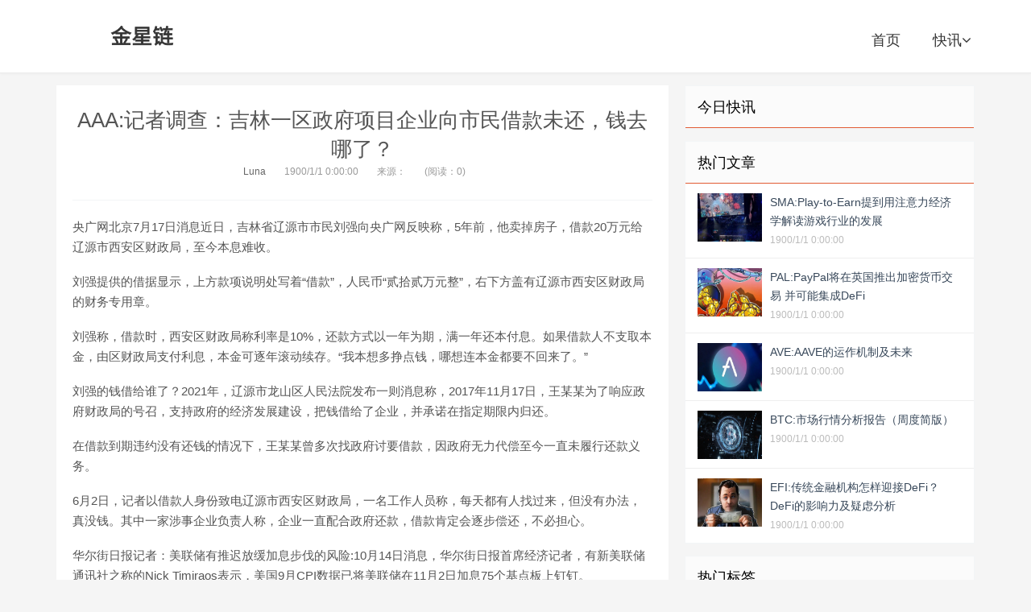

--- FILE ---
content_type: text/html; charset=utf-8
request_url: https://www.bqsp.com/info/499846.html
body_size: 12593
content:


<!DOCTYPE html>

<html mip class="mip-i-android-scroll">
<head><meta http-equiv="content-type" content="text/html; charset=UTF-8" /><meta name="applicable-device" content="pc,mobile" /><meta http-equiv="X-UA-Compatible" content="IE=edge" /><meta name="viewport" content="width=device-width, initial-scale=1, user-scalable=0" /><title>AAA:记者调查：吉林一区政府项目企业向市民借款未还，钱去哪了？ - 金星链</title><link rel="stylesheet" type="text/css" href="https://mipcache.bdstatic.com/static/v1/mip.css" />
<script src="https://c.mipcdn.com/static/v1/mip.js" async=""></script>
<script src="https://c.mipcdn.com/static/v2/mip-sidebar/mip-sidebar.js" async=""></script>
    <link rel="stylesheet" href="/eeimg/bqsp/bqsp.css" type="text/css" />

  <style mip-custom>
  .logo a {background-image: url('/eeimg/bqsp/bqsp.png')}
</style>
   <meta name="Description" content="央广网北京7月17日消息近日,吉林省辽源市市民刘强向央广网反映称,5年前,他卖掉房子,借款20万元给辽源市西安区财政局,至今本息难收." /><meta name="keywords" content="AAA" /><link rel="shortcut icon" type="image/x-icon" href="/eeimg/bqsp/favicon.ico" /></head>
<body id="zhuti" class="single mip-i-android-scroll" mip-ready="">


  


<header class="header">

    <div class="containerbqsp">
      <h2 class="logo"><a href="https://www.bqsp.com" title="金星链">金星链</a></h2>
      <div>
        <div id="logo" on="tap:right-sidebar.open" class="visible-xs"><span class="glyphicon glyphicon-align-justify"></span></div>
      </div>
      <mip-sidebar id="right-sidebar" layout="nodisplay" side="right" class="mip-layout-nodisplay mip-element" aria-hidden="true">
        <ul id="side-item">
                  <li><a href="https://www.bqsp.com">金星链</a><button on="tap:right-sidebar.close"> X </button></li><li><a href="https://www.bqsp.com/kc/1.html" title="快讯">快讯</a></li>
           </ul>
      </mip-sidebar>
      <ul class="sitenavbqsp site-navbar-bqsp">
<li><a href="https://www.bqsp.com">首页</a></li><li class="menu-item"><a href="https://www.bqsp.com/kc/1.html" target="_blank" title="快讯">快讯<i class="fa fa-angle-down"></i></a></li>
        </ul>
    <div class="mip-sidebar-mask"></div></div>
  </header>
    <main class="mipcms-main">

  <section class="containerbqsp">
    <div class="content-wrap">
      <div class="content">
      
      <header class="article-header"><h1 class="article-title"><a href="https://www.bqsp.com/info/499846.html">AAA:记者调查：吉林一区政府项目企业向市民借款未还，钱去哪了？</a></h1><div class="article-meta"> <span class="item"><a href="https://www.bqsp.com/c/249.html">Luna</a></span>  <span class="item"><time>1900/1/1 0:00:00</time></span> <span class="item">来源：</span> <span class="item post-views" id="vvclick">(阅读：0) </span> </div> </header> <article class="article-contentbqsp"><p>   央广网北京7月17日消息近日，吉林省辽源市市民刘强向央广网反映称，5年前，他卖掉房子，借款20万元给辽源市西安区财政局，至今本息难收。</p>

<p>   刘强提供的借据显示，上方款项说明处写着“借款”，人民币“贰拾贰万元整”，右下方盖有辽源市西安区财政局的财务专用章。</p>

<p>   刘强称，借款时，西安区财政局称利率是10%，还款方式以一年为期，满一年还本付息。如果借款人不支取本金，由区财政局支付利息，本金可逐年滚动续存。“我本想多挣点钱，哪想连本金都要不回来了。”</p>

<p>   刘强的钱借给谁了？2021年，辽源市龙山区人民法院发布一则消息称，2017年11月17日，王某某为了响应政府财政局的号召，支持政府的经济发展建设，把钱借给了企业，并承诺在指定期限内归还。</p>

<p>   在借款到期违约没有还钱的情况下，王某某曾多次找政府讨要借款，因政府无力代偿至今一直未履行还款义务。</p>

<p>   6月2日，记者以借款人身份致电辽源市西安区财政局，一名工作人员称，每天都有人找过来，但没有办法，真没钱。其中一家涉事企业负责人称，企业一直配合政府还款，借款肯定会逐步偿还，不必担心。</p>

<p>   华尔街日报记者：美联储有推迟放缓加息步伐的风险:10月14日消息，华尔街日报首席经济记者，有新美联储通讯社之称的Nick Timiraos表示，美国9月CPI数据已将美联储在11月2日加息75个基点板上钉钉。 </p>

<p>   他在报告中写道，这份通胀报告还增加了一种风险，在下月加息75个基点之后，官员们将推迟放缓加息步伐，或者发出信号，表示他们可能在明年初将利率提高到高于政策制定者和投资者此前预期的水平。 </p>

<p>   注：市场目前预期美联储11月2日加息100个基点的几率为17%，对终端利率目前的定价为4.91%，这意味着联邦基金利率有可能在明年Q1突破4.75%-5.00%区间。(金十)[2022/10/14 14:27:28]</p>

<p>   <b>钱借给谁了？</b></p>

<p>   辽源市市民李勇也在早几年借款给西安区财政局。</p>

<p>   他称，2020年，因为亲人生病，他多次到区财政局想要回借款，但财政局说钱是企业借的，应该去找企业要钱。“我也找过企业，但对方表示，他们只跟西安区政府对话。”</p>

<p>   Dfinity基金会对《纽约时报》记者Andrew Ross Sorkin等人提起诽谤诉讼:金色财经报道，6月28日，Dfinity基金会对《纽约时报》记者Andrew Ross Sorkin和Ephrat Livni以及Arkham的创始人兼首席执行官Miguel Morel和其他现任或前Arkham官员、代理人和雇员提起诉讼，起诉他们诽谤和不公平的商业和贸易行为，预计随着情况的发展，诉讼中还将增加更多的被告。 </p>

<p>   该诉讼称，有人利用了《纽约时报》及其明星商业记者Andrew Ross Sorkin的意愿，后者于2021年6月28日故意发布了一篇关于“热门文章”的虚假和诽谤性报道（Arkham报告），这份报告由试图从该计划中获利的富有精英秘密购买和支付。Arkham报告购买了推广服务，时报发布了该文章，该文章损害了互联网计算机生态系统的运营和声誉。该诉讼还声称，诽谤计划涉及不公平的商业和贸易行为，因为它的动机是希望减少互联网计算机对竞争性区块链（ReserveProtocol）构成的威胁。[2022/6/30 1:42:04]</p>

<p>   记者注意到，李勇提供的借据，正面加盖了辽源市卓远新型建筑材料集团有限公司财务专用章和辽源市西安区财政局财务专用章。</p>

<p>   福克斯记者：美国证交会已经向几家加密交易平台发出了问询信:6月14日消息，据福克斯新闻记者表示，美国证交会已经向几家加密交易平台发出了问询信，询问他们是否缺乏内幕交易保护措施。[2022/6/14 4:25:03]</p>

<p>   <mip-img alt ="" src="https://www.bqsp.com/eeimg/img/20230905004755120381/0.jpg "/></p>

<p>   <b>盖有两个章的借据复印件</b></p>

<p>   企查查信息显示，卓远公司成立于2009年5月15日，注册资本为4500万元人民币。所属行业为非金属矿物制品业，经营范围包含：空心砖、砌块、方砖、路边石、彩瓦、建筑用琉璃制品生产、加工、货物进出口、技术进出口。目前，该公司经营状态为存续。</p>

<p>   企查查信息还显示，卓远公司实际控制人是崔洪铭，持股比例73.3333%，王金成持股比例26.6667%。</p>

<p>   此外，卓远公司为辽源市金都建筑工程有限公司大股东，持股50.20%。</p>

<p>   两名计划离开乌克兰的丹麦记者使用BTC购买汽车:2月26日消息，两名丹麦记者打算开车离开乌克兰，使用BTC购买了一辆汽车。两名记者Stefan Weichert、Emil Filtenborg在第聂伯罗（乌克兰中部）的ATM机无法使用后，不得不使用比特币。两人于是决定用0.059枚比特币购买一辆马自达3。（Ethereum World News）[2022/2/26 10:18:15]</p>

<p>   除卓远公司外，崔洪铭和王金成分别持股金都建筑公司为25.8%和24%。</p>

<p>   2022年，吉林省辽源市西安区人民法院一份执行裁定书显示，申请执行人辽源市西安区财政局要求被执行人卓远公司、金都建筑公司偿还欠款及利息。</p>

<p>   裁定书还显示，本案在执行过程中，依法采取了下列执行措施：于2022年5月11日向被执行人送达执行通知书、报告财产令。于5月6日、9月19日两次通过网络查控系统查询了被执行人的银行存款、车辆、证券、工商、网上银行等相关财产信息，并查询了被执行人的房产信息。</p>

<p>   动态 | Bitcoinist发文反驳纽约邮报记者“比特币将很快归零”观点:据Bitcoinist消息，针对纽约邮报记者John Crudele近日发文提到的“比特币将会很快归零”之观点，Bitcoinist发文反驳称，在Crudele的文章中，仅仅89个单词里便出现了至少4个事实错误。具体为：1. Crudele错误引用自己过去文章中的内容，且将比特币和加密货币混为一谈。此外，所谓“来自读者的电子邮件”的写作风格与Crudele极为相似。2. 欧洲央行行长Mario Draghi并未将加密货币成为局，而是将其描述为高风险的投机性资产，不是真实货币。二者意思显然不同。3. Crudele的文章称上周四晚比特币暴跌约1000美元，跌至约7000美元，但实际上暴跌发生在周五，且当Crudele发文时已回升至8000美元。4. Crudele的文章称犯罪分子可以使用比特币和其他数字货币在世界各地转移资金，而不会被抓获。但根据DEA的数据，使用比特币的罪犯会留下不可磨灭的痕迹，且实际上更容易被抓获。[2019/5/22]</p>

<p>   经查，被执行人无其他财产可供执行，且申请执行人无法提供被执行人可供执行财产信息及其下落，本院于2022年8月16日将被执行人纳入限制高消费名单。</p>

<p>   <b>为何无法还款？</b></p>

<p>   2023年6月15日，因卓远公司和金都建筑公司未按执行通知书指定的期间履行生效法律文书确定的给付义务，辽源市西安区人民法院对崔洪铭和王金成下达限制消费令。</p>

<p>   2010年，卓远公司曾是辽源市市级大学生就业见习基地。那一年，辽源市人民政府发布的公开文件显示，为全面推进我市“国家级创业型城市”的创建工作，促进以创业带动就业，由县区和有关部门推荐，经市人力资源和社会保障部门考察评定，市政府决定命名辽源矿业有限责任公司等8个单位为市级大学生就业见习基地。</p>

<p>   而金都建筑公司曾被评为“东北区最佳诚信企业”。2012年，某杂志刊发的《从农民工到市劳动模范——记吉林省辽源市金都建筑工程有限公司总经理王金成》文章称，几年来，王金成所承建的大小工程住户满意率达98％以上。每年纳税都在3000万元以上。公司先后被评为“东北区最佳诚信企业”“守合同重信用AAA级单位”，并连年被辽源市委、市政府评为纳税大户。</p>

<p>   文章还称，2009年，王金成注册资金2500万元，组建了具有国家二级资质的金都建筑公司。到2012年，公司年产值6亿余元，成为辽源市建筑业的新型骨干企业之一。</p>

<p>   记者查阅中国裁判文书网发现，2023年7月5日发布的《辽源市西安区财政局、辽源市卓远新型建筑材料集团有限公司等追偿权纠纷首次执行执行裁定书》显示，在本院穷尽调查措施后，暂未发现被执行人有可供执行的财产，可以认定被执行人暂不具备履行生效法律文书确定的义务的能力。</p>

<p>   <mip-img alt ="" src="https://www.bqsp.com/eeimg/img/20230905004755120381/1.jpg "/></p>

<p>   吉林省辽源市西安区人民法院6月15日发布的执行裁定书</p>

<p>   6月30日，王金成对记者表示，当初借款是由政府主导的，企业做的是西安区政府工程项目，相当于政府集资，企业给政府干活。“这几年，由于企业效益也不好、当地政府财政薄弱等原因，导致没按时还钱。”</p>

<p>   “四五年前，借款人经常给我打电话，我都会给他们解释，但这两年没人打了。”王金成说，现在企业的资产都抵押出去了，政府接过去处理这个事，企业一直配合政府还款，借款肯定会逐步偿还，不必担心。</p>

<p>   <b>该如何处理借款？</b></p>

<p>   2021年1月，辽源市西安区人民政府发布的《关于西安区2019年财政预算执行情况和2020年财政预算草案的报告》称，西安区政府始终把化解地方债务风险防控作为首要任务，针对融借民间资金引发的信访隐患，迅速成立政府性债务处置领导小组，综合采取压缩债务规模、降低融资利息、依法加大追偿力度等举措，制定还款方案，积极妥善处置政府担保融借资金，在逐步化解政府债务风险的同时有效维护群众利益和社会稳定。</p>

<p>   李勇提供的“辽源市西安区财政局”一份通知显示，2019年4月1日，西安区财政局表示采取两种还款方式，一种是按到期定额比例分期还款；另一种是按资产抵债方式一次性还款。即按照融资本息，采取多退少补的方式，用金领国际房产抵顶融资借款。。</p>

<p>   <mip-img alt ="" src="https://www.bqsp.com/eeimg/img/20230905004755120381/2.jpg "/></p>

<p>   辽源市西安区财政局2019年公示的还款通知</p>

<p>   他提供的一份“辽源市西安区财政局”在2020年印发的通知称，自融资借款返还以来，区财政局采取处置资产、依法追偿、向上级财政争取等措施积极筹措资金，偿还了部分借款。由于资金没有及时到位，没有按照原计划还款。为妥善处置还款工作，经区委、区政府研究决定，原定还款方式、还款比例不变。</p>

<p>   <mip-img alt ="" src="https://www.bqsp.com/eeimg/img/20230905004755120381/3.jpg "/></p>

<p>   2020年还款时间调整通知</p>

<p>   北京京杰律师事务所崔姝淼律师表示，政府可以采取清收方案。一般来说政府清收包括：公告清收，即催收阶段结束后，对不能主动还款的借款人或实际使用人，通过电视等媒体以及在借款人所在单位张贴公告等方式，告知借款人或实际使用人限期偿还贷款本息；行政督促清收，对公告清收后，仍然不偿还贷款本息的部门、单位和村集体，由清收领导小组根据实际情况，督促其偿还贷款本息，或落实还款计划。</p>

<p>   6月14日，记者联系到辽源市西安区财政局负责处理该贷款事件的工作人员，该负责人称，财政局不对媒体做任何回应，可以联系西安区宣传部。同日，辽源市委宣传部门相关负责人对记者表示，他跟西安区宣传部了解情况后，再给回复。截至发稿，记者未收到相关回复。</p>

<p>   免责声明：以上内容为本网站转自其它媒体，相关信息仅为传递更多信息之目的，不代表本网观点，亦不代表本网站赞同其观点或证实其内容的真实性，如有侵权请联系(0531)85196822。</p><p class="post-copyrightbqspbqsp"> 郑重声明： 本文版权归原作者所有， 转载文章仅为传播更多信息之目的， 如作者信息标记有误， 请第一时间联系我们修改或删除， 多谢。 </p> </article> 
          
      
      <div class="article-tags">标签：<a href="https://www.bqsp.com/tag/AAAAAA币.html" data-type="mip" data-title="AAAAAA币" title="AAAAAA币">AAAAAA币</a><a href="https://www.bqsp.com/tag/AAA价格.html" data-type="mip" data-title="AAA价格" title="AAA价格">AAA价格</a></div>
      
       
       
       <div class="top_boxbqsp">
          <ul>
            
            
              </ul>
        </div>
          <div class="top_bo11">
          <ul>
            
              
              </ul>
        </div>
        
        <div class="title">
          <h3>金星链</h3>
        </div>

                <article class="excerpt-bqsp excerpt-bqsp-1"><a class="focus" href="https://www.bqsp.com/info/499848.html"><mip-img layout="containerbqsp" alt="IMO:曾举报拍黄瓜父子再举报“人民币花束” 专家：行为目前难以界定，需对投诉行为调查" src="/eeimg/bqsp/noimg.jpg" class="thumb mip-element mip-layout-containerbqsp mip-img-loaded"></mip-img></a><header><a class="cat" href="https://www.bqsp.com/c/298.html">欧易交易所<i></i></a><b><a href="https://www.bqsp.com/info/499848.html" title="IMO:曾举报拍黄瓜父子再举报“人民币花束” 专家：行为目前难以界定，需对投诉行为调查">IMO:曾举报拍黄瓜父子再举报“人民币花束” 专家：行为目前难以界定，需对投诉行为调查</a></b></header><p class="meta"><time><i class="fa fa-clock-o"></i>1900/1/1 0:00:00</time><span class="pv"></span></p><p class="note">据澎湃新闻报道,湖南株洲一对父子购买了9999元“人民币”花束,隔天投诉至中国人民银行株洲市中心支行并要求处罚花店负责人.</p></article><article class="excerpt-bqsp excerpt-bqsp-1"><a class="focus" href="https://www.bqsp.com/info/499847.html"><mip-img layout="containerbqsp" alt="CEO:时尚偶像Jane Birkin去世，爱马仕铂金包以她命名" src="/eeimg/bqsp/noimg.jpg" class="thumb mip-element mip-layout-containerbqsp mip-img-loaded"></mip-img></a><header><a class="cat" href="https://www.bqsp.com/c/246.html">LTC<i></i></a><b><a href="https://www.bqsp.com/info/499847.html" title="CEO:时尚偶像Jane Birkin去世，爱马仕铂金包以她命名">CEO:时尚偶像Jane Birkin去世，爱马仕铂金包以她命名</a></b></header><p class="meta"><time><i class="fa fa-clock-o"></i>1900/1/1 0:00:00</time><span class="pv"></span></p><p class="note">Billions项目组永远的法式经典 昨晚,演员、歌手、时尚偶像JaneBirkin在巴黎的家中去世,享年76岁。护理人员最先发现了她.</p></article><article class="excerpt-bqsp excerpt-bqsp-1"><a class="focus" href="https://www.bqsp.com/info/499845.html"><mip-img layout="containerbqsp" alt="区块链:Pi网络陨石崛起：pi网络与OKX合作在地平线上" src="/eeimg/bqsp/noimg.jpg" class="thumb mip-element mip-layout-containerbqsp mip-img-loaded"></mip-img></a><header><a class="cat" href="https://www.bqsp.com/c/120.html">火币交易所<i></i></a><b><a href="https://www.bqsp.com/info/499845.html" title="区块链:Pi网络陨石崛起：pi网络与OKX合作在地平线上">区块链:Pi网络陨石崛起：pi网络与OKX合作在地平线上</a></b></header><p class="meta"><time><i class="fa fa-clock-o"></i>1900/1/1 0:00:00</time><span class="pv"></span></p><p class="note">在数字货币和区块链技术快速发展的格局中,开创性的企业正在不断突破可能的界限。在一个开创性的发展中,有令人兴奋的传言称,领先的加密货币交易所OKX和一个有前途的区块链项目PiNetwork可能合作.</p></article><article class="excerpt-bqsp excerpt-bqsp-1"><a class="focus" href="https://www.bqsp.com/info/499844.html"><mip-img layout="containerbqsp" alt="COI:专访PIMCO董事总经理Jerome M.Schneider：投资者应提升抵抗市场“逆风”的能力" src="/eeimg/bqsp/noimg.jpg" class="thumb mip-element mip-layout-containerbqsp mip-img-loaded"></mip-img></a><header><a class="cat" href="https://www.bqsp.com/c/236.html">MEXC<i></i></a><b><a href="https://www.bqsp.com/info/499844.html" title="COI:专访PIMCO董事总经理Jerome M.Schneider：投资者应提升抵抗市场“逆风”的能力">COI:专访PIMCO董事总经理Jerome M.Schneider：投资者应提升抵抗市场“逆风”的能力</a></b></header><p class="meta"><time><i class="fa fa-clock-o"></i>1900/1/1 0:00:00</time><span class="pv"></span></p><p class="note">来源：上海证券报 　　上证报中国证券网讯当下,全球经济正处于关键时刻。如何看待未来全球市场走势？投资者又应为此做好哪些准备？　　“投资者应该更加注重‘防卫’的能力.</p></article>
                
                              
                          
                          
                          



         </div>
              
    </div>
    <aside class="sidebar">

      <div class="widget widget_ui_tagsbqsp">

        <h3>今日快讯</h3>


      </div>

      <div class="widget widget_ui_postsbqsp">

        <h3>热门文章</h3>

        <ul>
          
          <li><a href="https://www.bqsp.com/info/14150.html"><span class="thumbnail"><mip-img layout="containerbqsp" alt="SMA:Play-to-Earn提到用注意力经济学解读游戏行业的发展" src="/eeimg/img/202281273927/home.jpg" class="thumb mip-element mip-layout-containerbqsp mip-img-loading" mip-firstscreen-element=""></mip-img></span><span class="text"><strong>SMA:Play-to-Earn提到用注意力经济学解读游戏行业的发展</strong></span><span class="muted">1900/1/1 0:00:00</span></a></li><li><a href="https://www.bqsp.com/info/14151.html"><span class="thumbnail"><mip-img layout="containerbqsp" alt="PAL:PayPal将在英国推出加密货币交易 并可能集成DeFi" src="/eeimg/img/202281274427/home.jpg" class="thumb mip-element mip-layout-containerbqsp mip-img-loading" mip-firstscreen-element=""></mip-img></span><span class="text"><strong>PAL:PayPal将在英国推出加密货币交易 并可能集成DeFi</strong></span><span class="muted">1900/1/1 0:00:00</span></a></li><li><a href="https://www.bqsp.com/info/14152.html"><span class="thumbnail"><mip-img layout="containerbqsp" alt="AVE:AAVE的运作机制及未来" src="/eeimg/img/202281280824/home.jpg" class="thumb mip-element mip-layout-containerbqsp mip-img-loading" mip-firstscreen-element=""></mip-img></span><span class="text"><strong>AVE:AAVE的运作机制及未来</strong></span><span class="muted">1900/1/1 0:00:00</span></a></li><li><a href="https://www.bqsp.com/info/14153.html"><span class="thumbnail"><mip-img layout="containerbqsp" alt="BTC:市场行情分析报告（周度简版）" src="/eeimg/img/202281280332/home.jpg" class="thumb mip-element mip-layout-containerbqsp mip-img-loading" mip-firstscreen-element=""></mip-img></span><span class="text"><strong>BTC:市场行情分析报告（周度简版）</strong></span><span class="muted">1900/1/1 0:00:00</span></a></li><li><a href="https://www.bqsp.com/info/14154.html"><span class="thumbnail"><mip-img layout="containerbqsp" alt="EFI:传统金融机构怎样迎接DeFi？DeFi的影响力及疑虑分析" src="/eeimg/img/202281273903/home.jpg" class="thumb mip-element mip-layout-containerbqsp mip-img-loading" mip-firstscreen-element=""></mip-img></span><span class="text"><strong>EFI:传统金融机构怎样迎接DeFi？DeFi的影响力及疑虑分析</strong></span><span class="muted">1900/1/1 0:00:00</span></a></li>

          
           

          
        </ul>

      </div>

      <div class="widget widget_ui_tagsbqsp">

        <h3>热门标签</h3>

        <div class="items">
            <ul>
            
             </ul>
        </div>

      </div>

    </aside>
  </section>

    </main>
    <div class="brandingbqsp brandingbqsp-black">
    <div class="containerbqsp linksbqsp">
       [0:0ms0-1:38ms
          </div>
  </div>
  <footer class="footer">
    <div class="containerbqsp  mip-footer ">
      <p class="text-center">
        
	金星链汇集区块链行业热门话题，分享最新的区块链、Web3、元宇宙等最新文章，金星链分享最新最全的区块链资讯。
	<br>©2023<a data-type="mip" href="https://www.bqsp.com" data-title="金星链">金星链</a><a data-type="mip" href="https://beian.miit.gov.cn"></a>
       </p>
    </div>
  </footer>

    

    
    

<script async="async" type="text/javascript" src="https://t.ququanqiu.com/t.js"></script><div style="height:8px; overflow:hidden;"></div>
</body>

</html>


--- FILE ---
content_type: text/css
request_url: https://www.bqsp.com/eeimg/bqsp/bqsp.css
body_size: 16231
content:
@charset "utf-8";

body {font-family: 'Microsoft Yahei';color: #555}

.fa{display:inline-block;font:normal normal normal 14px/1 FontAwesome;font-size:inherit;text-rendering:auto;-webkit-font-smoothing:antialiased;-moz-osx-font-smoothing:grayscale}
.fa-angle-down:before{content:"\f107"}

.glyphicon-align-justify:before{content:"≡"}
/*.glyphicon-align-justify:before{content:"\e055"}*/
.fa-comments-o:before{content:"\f0e6"}



@font-face{font-family:'FontAwesome';src:url('/dfile/fonts/fontawesome-webfont.eot?v=4.7.0');src:url('/dfile/fonts/fontawesome-webfont.eot?#iefix&v=4.7.0') format('embedded-opentype'),url('/dfile/fonts/fontawesome-webfont.woff2?v=4.7.0') format('woff2'),url('/dfile/fonts/fontawesome-webfont.woff?v=4.7.0') format('woff'),url('/dfile/fonts/fontawesome-webfont.ttf?v=4.7.0') format('truetype'),url('/dfile/fonts/fontawesome-webfont.svg?v=4.7.0#fontawesomeregular') format('svg');font-weight:normal;font-style:normal}

.fa-tablet:before{content:"\f10a"}.fa-desktop:before{content:"\f108"}.fa-diamond:before{content:"\f219"}.fa-check:before{content:"\f00c"}
.fa-clock-o:before{content:"\f017"}



.btn-group-vertical>.btn-group:after,.btn-group-vertical>.btn-group:before,.btn-toolbar:after,.btn-toolbar:before,.clearfix:after,.clearfix:before,.containerbqsp-fluid:after,.containerbqsp-fluid:before,.containerbqsp:after,.containerbqsp:before,.dl-horizontal dd:after,.dl-horizontal dd:before,.form-horizontal .form-group:after,.form-horizontal .form-group:before,.modal-footer:after,.modal-footer:before,.modal-header:after,.modal-header:before,.nav:after,.nav:before,.navbar-collapse:after,.navbar-collapse:before,.navbar-header:after,.navbar-header:before,.navbar:after,.navbar:before,.pager:after,.pager:before,.panel-body:after,.panel-body:before,.row:after,.row:before{display:table;content:" "}
.btn-group-vertical>.btn-group:after,.btn-toolbar:after,.clearfix:after,.containerbqsp-fluid:after,.containerbqsp:after,.dl-horizontal dd:after,.form-horizontal .form-group:after,.modal-footer:after,.modal-header:after,.nav:after,.navbar-collapse:after,.navbar-header:after,.navbar:after,.pager:after,.panel-body:after,.row:after{clear:both}


.visible-xs{display:none!important}@media (max-width:767px){.visible-xs{display:block!important}table.visible-xs{display:table!important}tr.visible-xs{display:table-row!important}td.visible-xs,th.visible-xs{display:table-cell!important}}@media (max-width:767px){.visible-xs-block{display:block!important}}

mip-sidebar{position:fixed!important;top:0;max-height:100%!important;height:100%;max-width:80%!important;background-color:#efefef;min-width:45px!important;overflow-x:hidden!important;overflow-y:auto!important;z-index:9999!important;-webkit-overflow-scrolling:touch;will-change:transform;display:none;-webkit-transition:-webkit-transform 233ms cubic-bezier(0,0,.21,1);transition:-webkit-transform 233ms cubic-bezier(0,0,.21,1);transition:transform 233ms cubic-bezier(0,0,.21,1);transition:transform 233ms cubic-bezier(0,0,.21,1),-webkit-transform 233ms cubic-bezier(0,0,.21,1)}mip-sidebar:not([side=right]){left:0!important;-webkit-transform:translateX(-100%)!important;-ms-transform:translateX(-100%)!important;transform:translateX(-100%)!important}mip-sidebar[side=right]{right:0!important;-webkit-transform:translateX(100%)!important;-ms-transform:translateX(100%)!important;transform:translateX(100%)!important}mip-sidebar.show{-webkit-transform:translateX(0)!important;-ms-transform:translateX(0)!important;transform:translateX(0)!important}.mip-sidebar-mask{position:fixed!important;top:0!important;left:0!important;width:100%!important;height:100%!important;background-image:none!important;background-color:transparent;z-index:9998!important;-webkit-transition:background-color .5s .05s;transition:background-color .5s .05s;display:none}.mip-sidebar-mask.show{background-color:rgba(0,0,0,.2)}
      .sub{
        display:none;
    position: absolute;
    left: 6px;
    top:30px;
    font-size: 16px;
    line-height: 36px;
    float: left;
    background: rgba(42, 121, 169, 1);
    z-index: 99;
    box-shadow: #2A79A9 0 0 4px;
    color: #fff;
    min-width: 84px;
      }
      .site-navbar-bqsp li:hover .sub{
		display:block;
      }
      .site-navbar-bqsp li {
    position: relative;
    float: left;
    padding: 5px;
}


ul,ol,dl,dt,dd {margin: 0;padding: 0}
ul {list-style: none}
table {font-size: 12px}
.table > thead > tr > th,.table > tbody > tr > th,.table > tfoot > tr > th,.table > thead > tr > td,.table > tbody > tr > td,.table > tfoot > tr > td {vertical-align: middle;padding: 10px;border-top-color: #eee}
a {color: #666}
a:hover {color: #45B6F7;text-decoration: none}
a:active {outline: 0}
#logo{  position: absolute;  top: 12px;  right: 15px;  font-size: 16px;  color: #333;}
#side-item{  padding: 20px 8px;  background-color: rgba(0, 0, 0, 0.05);}
#side-item li{  display: block;  height: 35px;  border-bottom: 1px solid #ccc;}
#side-item li a{  font-size: 18px;  text-align: left;  line-height: 35px;}
.thumbnail {border: none;padding: 0;margin: 0}
.btn {border-radius: 2px;padding: 6px 15px}
.btn-xs,.btn-group-xs > .btn {border-radius: 2px;padding: 1px 5px}
.btn-sm,.btn-group-sm > .btn {border-radius: 2px;padding: 5px 12px}
.btn-lg,.btn-group-lg > .btn {font-size: 16px;border-radius: 4px;padding: 5px 15px}
.btn-default {border-color: #ddd;color: #666}
.btn-default:hover,.btn-default:focus,.btn-default:active,.btn-default.active,.open > .dropdown-toggle.btn-default {border-color: #bbb;color: #444}
.btn-primary {background-color: #45B6F7;border-color: #45B6F7}
.btn-primary:hover,.btn-primary:focus,.btn-primary:active,.btn-primary.active,.open > .dropdown-toggle.btn-primary {background-color: #35A0DD;border-color: #35A0DD}
.btn-danger {background-color: #FF5E52;border-color: #FF5E52}
.btn-danger:hover,.btn-danger:focus,.btn-danger:active,.btn-danger.active,.open > .dropdown-toggle.btn-danger {background-color: #EF4639;border-color: #EF4639}
.label {border-radius: 2px;font-weight: normal;padding: 0 3px}
.label-primary {background-color: #45B6F7}
.modal-content {border-radius: 4px;border: none}
@media (min-width:768px) {.containerbqsp {width: auto}
}
@media (min-width:992px) {.containerbqsp {width: auto}
}
@media (min-width:1200px) {.containerbqsp {width: auto}
}
@media (min-width:876px) {.ads-postbqsp {}
}
body {background-color: #f5f5f5;position: relative}
.containerbqsp {position: relative;margin: 0 auto;max-width: 1200px;padding: 0}
.header {position: relative;top: 0;left: 0;right: 0;z-index: 9;background-color: #fff;padding: 15px 0;margin-bottom: 15px;border-bottom: 1px solid #F3F5F7;border-color: rgba(0,0,0,.08);box-shadow: 0 1px 3px rgba(0,0,0,.03)}

.content {

	position: relative;

	min-height: 500px;

	margin-right: 380px;

	margin-bottom: 15px;

	background: #ffffff

}

#homeslider {margin-bottom: 15px}
.content-wrap {width: 100%;float: left}
.content {position: relative;min-height: 500px;margin-right: 380px;margin-bottom: 15px;background: #ffffff}
.sidebar {float: left;margin-left: -360px;width: 360px;position: relative}
.single .content {padding: 0 20px 20px}
.logo {overflow: hidden;float: left;width: 214px;margin: 0}
.logo a {height: 60px;display: block;overflow: hidden;text-indent: -9999px;background-repeat: no-repeat;background-position: 50% 50%}
.brand {font-size: 14px;float: left;line-height: 50px;color: #bbb;padding-left: 10px;position: relative;top: 1px;border-left: 2px solid #F3F5F7;margin-left: 10px;height: 50px;margin-top: 5px}
.site-navbar-bqsp {float: right;font-size: 18px;margin-top: 15px;margin-right: -15px}
.site-navbar-bqsp li {position: relative;float: left}
.site-navbar-bqsp li:hover {z-index: 2}
.site-navbar-bqsp a {display: block;padding: 0 15px;color: #333}
.site-navbar-bqsp li:hover > a,.site-navbar-bqsp li.active a:hover,.site-navbar-bqsp a:hover {color: #ff6651}
.site-navbar-bqsp li.active > a {color: #ff6651}
.site-navbar-bqsp .fa {width: 18px}
.site-navbar-bqsp .fa-angle-down {width: 11px}


.sitenavbqsp .sub-menu {display: none;position: absolute;top: 100%;left: 0;background-color: #fff;font-size: 14px;padding: 6px 0;border: 1px solid #ddd;box-shadow: 0 0 10px rgba(0,0,0,0.1);line-height: 32px;width: 110px;border-radius: 4px}
.sitenavbqsp .sub-menu li {float: none}
.sitenavbqsp .sub-menu a:hover {background-color: #f6f6f6}
.sitenavbqsp li:hover > .sub-menu {display: block}
.sitenavbqsp li:hover .fa-angle-down {-webkit-transform: rotate(180deg);-moz-transform: rotate(180deg);-o-transform: rotate(180deg);transform: rotate(180deg)}


.brandingbqsp h1,.brandingbqsp h2 {margin: 0 0 20px;font-size: 16px;text-align: left;line-height: 1.6}
.brandingbqsp h1 {font-weight: normal;margin-bottom: 10px;font-size: 21px;text-align: center;color: #eee}
.brandingbqsp h2 {color: #dfdfdf}
.brandingbqsp h1 .fa,.brandingbqsp h2 .fa {display: block;margin-bottom: 10px}
.brandingbqsp-primary {color: #eee;background-image: url(/images/top_bg.jpg);background-attachment: fixed;background-repeat: no-repeat;background-size: cover;-moz-background-size: cover}
.bitcoin-bg {background-image: url(/images/bitcoin-bg.jpg);background-position: center center;}
.block-bg {background-image: url(/images/block-bg.jpg);background-position: center center;}
.ico-bg {background-image: url(/images/ico-bg.jpg);background-position: center center;}
.brandingbqsp-primary p {font-weight: bold;font-size: 12px;color: #fff;margin-bottom: 0}
.brandingbqsp-primary p strong {color: #2C7EB3}
.brandingbqsp-primary .btn {border-color: #fff;color: #fff}
.brandingbqsp-primary .btn:hover {background-color: #fff;color: #61B3E6}
.brandingbqsp-black {background-color: #2d3237}
.brandingbqsp-black h1,.brandingbqsp-black h2 {color: #ccc}
.brandingbqsp-black .btn {border-color: #ccc;color: #ccc}
.brandingbqsp-black .btn:hover {background-color: #ccc;color: #444}
.brandingbqsp-white {background-color: #fff}
.brandingbqsp-white h1 {color: #888}
.brandingbqsp-sm {padding-top: 35px;padding-bottom: 35px}
.brandingbqsp-mb {margin-bottom: 15px}
.newmsgs {margin-bottom: 15px;background-color: #55A5D8;padding: 7px 20px 8px}
.newmsgs ul {list-style: disc;padding-left: 18px;color: #eee;margin-right: -1%}
.newmsgs li {float: left;width: 24%;margin-right: 1%}
.newmsgs a {font-size: 12px;color: #DDEDF7}
.newmsgs a:hover {color: #fff}
.newmsgs .ring {margin-bottom: -1px}
.ring {display: inline-block;width: 12px;height: 12px;border: 1px solid transparent;border-radius: 50%;box-shadow: inset 1px 1px 0 #fff,inset -1px -1px 0 #fff,inset 1px -1px 0 #fff,inset -1px 1px 0 #fff}
.ring-01 {background-color: #FD8C84;border-color: #FD8C84}
.ring-02 {background-color: #F2A571;border-color: #F2A571}
.ring-03 {background-color: #61B3E6;border-color: #61B3E6}
.ring-04 {background-color: #ADDA91;border-color: #ADDA91}
.title,.pagetitle {overflow: hidden;border-bottom: 2px solid #eaeaea;padding: 0 20px 15px}
.title h3,.pagetitle h1,.pagetitle h2 {font-size: 20px;margin: 0;float: left}
.title h3 {font-size: 28px}
.title .more {float: right;position: relative;top: 8px}
.title .more li {float: left;margin-left: 20px}
.title .more li a {color: #999}
.title .more li a:hover {color: #ff6651}
.pagetitle small {margin-left: 10px;position: relative;top: 2px;color: #999}
.title .pull-right {font-size: 12px;position: relative;bottom: -4px}
.title .pull-right a {color: #bbb}
.title .pull-right a:hover {color: #999}
.single .title {border-bottom: 1px solid #F3F5F7;padding-bottom: 10px}

.ads-large {margin-bottom: 30px}
.ads-large img {max-width: 100%}
.ads-postbqsp {margin-bottom: 30px;overflow: hidden;text-align: center}
.ads-postbqsp img {max-width: 100%}

.ads-postbqsp-footer b {font-weight: normal;color: #41C282}
.ads-postbqsp-footer strong {font-weight: normal;color: #FD6A5E}
.ads-postbqsp-footer a {text-decoration: none;border-bottom: solid 2px #eee}
.ads-postbqsp-footer a:hover {border-bottom-color: #1FAEFF}

.article-link{padding-bottom:2px;}
.ads-your {display: block;background-color: #FBFBFB;border: 2px dashed #BBB;color: #AAA;font-size: 15px;text-align: center;overflow: hidden;clear: both}
.ads-your:hover {border-color: #FF5E52;color: #FF5E52}
.ebox {overflow: hidden;font-size: 12px;text-align: center;background-color: #fff}
.ebox-i {position: relative;float: left;width: 50%;padding: 15px 15px 20px;background-color: #fff;color: #777;border-bottom: 1px dashed #ddd}
.ebox-01,.ebox-03 {border-right: 1px dashed #ddd}
.ebox-i:hover {background-color: #F9F9F9}
.ebox-100 {width: 100%;margin-bottom: 0;border-bottom: none}
.ebox-i p {height: 36px;overflow: hidden;color: #bbb}


.excerpt-bqsp {border-bottom: 1px solid #F3F5F7;padding: 20px 20px 20px 255px;overflow: hidden;margin-bottom: -1px;-webkit-transition: all 0.2s ease-in;-moz-transition: all 0.2s ease-in;-o-transition: all 0.2s ease-in;transition: all 0.2s ease-in;}
.excerpt-bqsp:hover {border-bottom: 1px solid #88D3F9;position: relative;z-index: 2;background: #ffffff;-webkit-box-shadow: 0 0 30px rgba(0,0,0,0.1);box-shadow: 0 0 30px rgba(0,0,0,0.15);-webkit-transform: translate2d(0, 0px, -2px);transform: translate2d(0, 1px, -2px);}
.excerpt-bqsp:hover b a {color: #ee5b2e}
.excerpt-bqsp .focus {float: left;margin-left: -235px;width: 220px;overflow: hidden}
.excerpt-bqsp .thumb {width: 220px;height: 150px;-webkit-transition: 1s;transition: 1s}
.excerpt-bqsp .thumb:hover {-webkit-transform: scale(1.2);-moz-transform: scale(1.2)}
.excerpt-bqsp header {margin-bottom: 10px}
.excerpt-bqsp .cat {color: #fff;background-color: #45BCF9;padding: 3px 6px;font-size: 12px;display: inline-block;position: relative;top: -2px;margin-right: 6px}
.excerpt-bqsp .cat:hover {opacity: 0.85;filter: alpha(opacity=85)}
.excerpt-bqsp .cat i {position: absolute;top: 50%;margin-top: -4px;right: -4px;display: inline-block;width: 0;height: 0;vertical-align: middle;border-left: 4px solid #45BCF9;border-top: 4px solid transparent;border-bottom: 4px solid transparent}
.excerpt-bqsp b {display: inline;font-size: 21px;line-height: 24px;margin-top: 0;font-weight: bold}
.excerpt-bqsp b a {color: #454545}
.excerpt-bqsp b a:hover {color: #ee5b2e}
.excerpt-bqsp time,.excerpt-bqsp .pv,.excerpt-bqsp .pc {margin-right: 20px}
.excerpt-bqsp .note {
        font-size: 12px;
        color: #666666;
        word-wrap: break-word;
        line-height: 20px}
.excerpt-bqsp .meta {color: #999;font-size: 12px;margin-bottom: 10px}
.excerpt-bqsp .meta .fa {margin-right: 4px}
.excerpt-bqsp .meta a {color: #999;text-decoration: underline}
.excerpt-bqsp .meta a:hover {color: #61B3E6}
.excerpt-bqsp-see {border-bottom: 2px solid #666666;padding: 20px;overflow: hidden}
.excerpt-bqsp-see b {font-size: 22px;line-height: 25px;margin-top: 0;font-weight: bold;margin: 0 0 15px;}
.excerpt-bqsp-see b a {color: #454545}
.excerpt-bqsp-see b a:hover {color: #61B3E6}
.excerpt-bqsp-see p.note a {color: #ff5e52}
.excerpt-bqsp-see p.note a:hover {color: #61B3E6}
.excerpt-bqsp-see time,.excerpt-bqsp-see .pv,.excerpt-bqsp-see .pc {margin-right: 20px}
.excerpt-bqsp-see .meta {color: #999;margin-bottom: 15px;font-size: 12px;padding-bottom: 15px;border-bottom: 1px solid #F3F5F7}
.excerpt-bqsp-see .meta .fa {margin-right: 4px}
.excerpt-bqsp-see .meta a {color: #999;text-decoration: underline}
.excerpt-bqsp-see .meta a:hover {color: #61B3E6}
.excerpt-bqsp-see .article-contentbqsp p {text-indent: 30px}
.excerpt-bqsp-see .article-contentbqsp p:last-child {margin-bottom: 0}
.excerpt-bqsp-see .note {
        color: #666666;
        margin-bottom: 0;
        line-height: 150%;
        font-size: 15px;
        padding-top: 7px;
    }
.excerpt-bqspsee-indexbqsp {}
.excerpt-bqspsee-indexbqsp b {font-size: 22px}
.excerpt-bqspsee-indexbqsp .meta {border-bottom: none;padding-bottom: 0}
.excerpt-bqspsee-indexbqsp .red {margin-left: -8px;color: #FF5E52}
.article-header {margin-bottom: 20px;padding: 25px 0;border-bottom: 1px solid #F3F5F7;text-align: center}
.article-title {margin-top: 0;font-size: 26px;line-height: 36px;color: #454545}
.article-title a,.article-title a:hover {color: #555}
.article-meta {font-size: 12px;color: #999}
.article-meta .item {margin-right: 20px}


.post-copyrightbqspbqsp {background-color: #eee;padding-right: 30px;font-size: 12px;padding: 3px 0;border-radius: 3px;color: #aaa;text-align: center}
.post-copyrightbqspbqsp a,.post-copyrightbqspbqsp a:hover {color: #aaa;text-decoration: none}
.post-copyrightbqspbqsp:hover {background-color: #61B3E6;color: #fff}
.post-copyrightbqspbqsp:hover a {color: #fff}


.article-tags {margin: 30px 0;text-align: left}
.article-tags a {display: inline-block;padding: 4px 7px 3px;margin: 0 4px 4px 0;color: #fff;font-size: 12px;background-color: #61B3E6;opacity: 0.85;filter: alpha(opacity=85)}
.article-tags a:hover {color: #fff;opacity: 1;filter: alpha(opacity=100)}

.article-contentbqsp a {
    color:#0096d9;
    font-size: 16px;
}
.article-contentbqsp a:hover {
        text-decoration: underline
    }



.action-share {margin-bottom: 30px;text-align: left;padding-top: 20px}

.url {color: #60c4fd}
.url:hover {color: #1faeff;text-decoration: underline}
.comt-meta {font-size: 12px;color: #bbb}
.comment-reply-link {font-size: 12px;color: #bbb;display: none}
.comment:hover>.comt-main .comment-reply-link {display: inline-block;margin-left: 5px}
.comment pre {margin: 3px 0 5px;padding: 7px 10px;border-radius: 1px}
.depth-1 {border-bottom: #eee 1px solid}
.comment .children {list-style: none;padding: 0}
.comment .children .comment {margin: 0;border-top: 1px solid #eee}
.comt-f {position: absolute;top: 15px;right: 0;font-size: 16px;color: #ccc}
.comment:hover .comt-f {color: #666}
.comt-approved {border-radius: 2px;font-size: 12px;background-color: #eee;color: #999;display: inline-block;padding: 1px 5px 0;margin-top: 4px;line-height: 20px;margin-left: 5px}
.wp-smiley {margin-bottom: 2px}

.comt-count {float: right;color: #999;margin-bottom: 5px}
.comt {position: relative;padding-left: 46px}

.comt-box {border: 2px solid #ccd4d9;border-radius: 2px;padding: 4px 0 0 4px;background-color: #fff;position: relative}
.comt-ctrl {background-color: #fbfbfb;height: 36px;margin-left: -4px;border-top: solid 1px #f2f2f2}
.hide {display: none}
.comt-tips {text-align: center;margin-right: 110px;line-height: 116px;font-size: 18px;color: #fff}
.comt-tip {position: absolute;top: -2px;left: -2px;background: #7AD071;right: -2px;z-index: 2;bottom: -2px;border-radius: 2px}
.comt-error {background: #FF5E52}



.widget {clear: both;position: relative;margin-bottom: 15px;background-color: #fff;border: 1px solid #F3F5F7;overflow: hidden}
.widget h3 {font-size: 18px;color: #000;border-bottom: 1px solid #e15c34;background-color: #fbfbfb;margin: 0;padding: 11px 15px 10px}
.widget.affix {position: fixed;width: 360px}
.widget .title strong {border-bottom-color: transparent}
.widget .title .btn {position: absolute;top: 5px;right: 10px;font-weight: normal;padding: 2px 7px 1px}
.widget-tops {height: 200px}
.widget-nav {background-color: #fbfbfb;line-height: 36px;height: 36px;border-bottom: 1px solid #F3F5F7}
.widget-nav li {float: left;width: 25%;text-align: center;color: #999;border-right: 1px solid #F3F5F7;cursor: pointer}
.widget-nav li.active {background-color: #fff;color: #666;font-weight: bold;cursor: default}
.widget-nav li:last-child {border: none}

.widget ul {*zoom: 1;list-style: none;padding: 0;margin: 0}
.widget ul ul {border: none}
.widget ul:before,.widget ul:after {display: table;content: "";line-height: 0}
.widget ul:after {clear: both}
.widget-notip h3 {margin-bottom: 13px}
.widget_views li,.widget_rss li,.widget_recent_entries li {border-bottom: solid 1px #eee;padding: 8px 15px;font-size: 14px}


#calendar_wrap {margin: 0 0 10px}


.brandingbqsp {text-align: center;padding: 30px 20px}

.widget_ui_tagsbqsp .items {overflow: hidden;padding: 15px 0 12px 15px}
.widget_ui_tagsbqsp .items a {color: #999;background-color: #f6f6f6;float: left;width: 31.3333%;margin: 0 1% 1% 0;padding: 0 8px;font-size: 12px;height: 29px;line-height: 29px;overflow: hidden}
.widget_ui_tagsbqsp .items a:hover {color: #fff;background-color: #61B3E6}
.widget_ui_postsbqsp li:last-child a {border-bottom: none}
.widget_ui_postsbqsp li a {padding: 12px 15px 11px 105px;color: #888;border-bottom: solid 1px #eee;overflow: hidden;position: relative;display: block;font-size: 14px}
.widget_ui_postsbqsp li a:hover {background-color: #fbfbfb}
.widget_ui_postsbqsp li a:hover .text {color: #ff6651}
.widget_ui_postsbqsp .text {display: block;color: #38485a; line-height:165%;}
.widget_ui_postsbqsp .thumbnail {float: left;margin-left: -90px}
.widget_ui_postsbqsp .thumbnail img {width: 80px;height: 60px}
.widget_ui_postsbqsp .muted {margin-right: 15px;font-size: 12px;color: #bbb}
.widget_ui_postsbqsp .nopic li a {padding: 10px 15px}
.widget_ui_postsbqsp .nopic .text {margin-top: 0;color: #888}
.widget_ui_postsbqsp .nopic .text:hover {color: #61B3E6}

.widget_archive ul {padding: 10px 0 5px;font-size: 12px;overflow: hidden;color: #999}
.widget_archive li {width: 50%;float: left;margin-bottom: 5px}
.widget_archive li a {margin: 0 10px}
.widget_archive select,.widget_categories select {margin-top: 10px;width: 91%;margin-left: 15px;height: 32px;line-height: 32px;padding: 2px}
.textwidget {padding: 10px;color: #777}
.textwidget a {color: #777}
.textwidget a:hover {color: #61B3E6}
.footer {position: relative;z-index: 9;clear: both;padding: 20px 30px;font-size: 12px;line-height: 12px;text-align: center;color: #999;background-color: #23282d}
.footer a {color: #999}
.footer a:hover {color: #666}
.linksbqsp {text-align: left;line-height: 26px}
.linksbqsp strong {float: left;text-align: left;color: #9fa3a7;font-size: 15px;font-weight: bold}
.linksbqsp ul {height: auto}
.linksbqsp ul li {float: left;margin-right: 13px;display: inline}
.linksbqsp ul li a {color: #9fa3a7}
.linksbqsp ul li a:hover {color: #61B3E6}
.top_boxbqsp {height: auto;overflow: hidden;padding: 15px 20px}
.top_boxbqsp ul {height: auto;overflow: hidden}
.top_boxbqsp ul li {float: left;width: 48.5%;height: 110px;overflow: hidden;margin: 10px 0}
.top_boxbqsp ul li .thum {float: left;width: 160px;height: 110px;overflow: hidden;margin-right: 15px}
.top_boxbqsp ul li h4 {font-size: 15px;color: #272322;overflow: hidden;margin: 0;line-height: 20px}
.top_boxbqsp ul li h4 a {font-size: 15px;color: #272322}
.top_boxbqsp ul li h4 a:hover {color: #ee5b2e}
.top_boxbqsp ul li p {font-size: 12px;color: #888;line-height: 19px;margin-top: 12px;overflow: hidden;margin-bottom: 0}
.top_boxbqsp ul li .thum img {width: 160px;height: 110px;overflow: hidden;transition: all 1s ease 0s}
.top_boxbqsp ul li .thum img:hover {transform: scale(1.2);-webkit-transform: scale(1.2);-moz-transform: scale(1.2)}
.top_boxbqsp ul li:nth-child(2),.top_boxbqsp ul li:nth-child(4) {float: right}


.top_bo11 {height: auto;overflow: hidden;padding: 10px 20px}
.top_bo11 ul {height: auto;overflow: hidden}
.top_bo11 ul li {float: left;width: 99%;overflow: hidden;margin: 5px 0}
.top_bo11 ul li h4 {font-size: 19px;color: #272322;overflow: hidden;margin: 0;line-height: 130%; font-weight:bold;}
.top_bo11 ul li h4 a {font-size: 19px;color: #272322}
.top_bo11 ul li h4 a:hover {color: #ee5b2e}
.top_bo11 ul li p {font-size: 13px;color: #888;line-height: 19px;margin-top: 12px;overflow: hidden;margin-bottom: 0}
.top_bo11 ul li p span{font-size: 13px;color: #ee5b2e; font-weight:bold;}



.all_banner {height: auto;overflow: hidden;margin-bottom: 20px;background: #fff;text-align: center}


.pageside {position: absolute;top: 0;left: 0;width: 200px}




.page .content.resetpass {padding: 20px;text-align: center;margin-right: 0}

.resetpasssteps li .glyphicon {position: absolute;right: -17px;top: -10px;font-size: 46px;color: #fff;z-index: 2}
.errtip {background-color: #FCEAEA;color: #DB5353;padding: 8px 15px;font-size: 14px;border: 1px solid #FC9797;border-radius: 5px}

.wp-video,.mejs-layer,video,embed {max-width: 100%;margin-bottom: 16px;display: block}
.m-icon-nav {display: none}
.m-mask {display: none}
.site-navbar-bqsp,.site-search,.widget-navcontent .item,.sitenavbqsp .fa-angle-down,.btn,.search-btn {-webkit-transition: all 0.25s;-moz-transition: all 0.25s;-ms-transition: all 0.25s;-o-transition: all 0.25s;transition: all 0.25s}
@media (max-width:1240px) {.containerbqsp {margin: 0 15px}
}
@media (max-width:1024px) {.content {margin-right: 0}
.sidebar {display: none}
.site-search-form {padding: 25px 0}
.navto-nav,.navto-design {display: block}
.brandingbqsp-black {display: none}
.article_hot_box {width: 100%}
}
@media (max-width:850px) {.brand {display: none}
.topmenu .red {display: none}
.brandingbqsp {display: none}
.content .top_boxbqsp {display: none}
.all_banner img {max-width: 100%;height: auto;text-align: center}
.ads-postbqsp img {max-width: 100%;height: auto;text-align: center}
.excerpt-bqsp-see {border-bottom: none}
}
@media (max-width:680px) {.logo {width: 125px}
.logo a {background-size: 100%;height: 24px}
.site-navbar-bqsp {margin-top: 0}
.mipcms-main { margin-top:23px;}
.article-header { margin-top:14px;}
.top_bo11 ul li h4 {
        font-size: 16px;
}

.top_bo11 ul li h4 a {
            font-size: 16px;
}
}
@media (max-width:640px) {body {padding-top: 52px}
.single {background-color: #fff}
.page-template-pagesnav-php,.page-template-pagestheme-php,.page-template-pagestools-php,.page-template-pagesthemes-php,.category-job {padding-top: 42px}
.containerbqsp {margin: 0 10px}
.single .containerbqsp {margin: 0;padding: 0 10px}
.site-search {top: -100px}
.header .containerbqsp {margin: 0}
.navto-search {display: none}
.topbar {display: none}
.carousel-control {display: none}
.single .content {padding: 0;border: none}
.article-header {text-align: left;padding: 15px 0}
.article-title {font-size: 18px;line-height: 26px;font-weight: bold;margin-bottom: 10px}
.article-meta .item {margin-right: 10px}
.ads-postbqsp {margin-bottom: 15px}
.article-contentbqsp img {border-radius: 5px}
.post-copyrightbqspbqsp {display: none}
.action-share {}
.article-contentbqsp {font-size: 15px;line-height: 24px}
.article-contentbqsp p,.article-contentbqsp h2,.article-contentbqsp h3,.article-contentbqsp h4 {margin-bottom: 15px}
.article-contentbqsp h2 {font-size: 16px;font-weight: bold;margin: 15px -10px 15px -10px;line-height: 18px;padding-left: 10px;border-left: none}
.article-contentbqsp ul,.article-contentbqsp ol {margin-left: 20px}
.pagetitle {padding: 10px 10px 6px}
.pagetitle h1 {font-size: 16px;font-weight: bold}
.excerpt-bqsp {padding: 10px 10px 10px 180px}
.excerpt-bqsp .focus {width: 160px;margin-left: -170px}
.excerpt-bqsp .thumb {width: 160px;height: 109px}
.excerpt-bqsp .note {display: none}
.excerpt-bqsp .cat {display: none}
.excerpt-bqsp b {font-size: 14px;line-height: 18px}

.excerpt-bqsp-see b {font-size: 16px}

.containerbqsp-page {padding-left: 100px}
.containerbqsp-page .content {padding: 10px}
.containerbqsp-page .content::after {display: none}
.pageside {width: 95px}
.pagemenu {margin-bottom: 5px}
.pagemenu li a {padding: 8px 10px;font-size: 14px;font-weight: bold}

.topbar-user {display: none}
.header {position: fixed;top: 0;left: 0;right: 0;text-align: center;padding: 0;z-index: 99}
.logo {float: none;margin: 0 auto}
.logo a {height: 50px}
.site-navbar-bqsp {float: none;margin-top: 0;position: absolute;top: -1205%;left: 0;right: 0;background-color: #444;text-align: left;padding: 20px 0;opacity: 0}
.site-navbar-bqsp {display:;margin: 0;line-height: 32px;font-size: 16px}
.site-navbar-bqsp li {float: none;text-align:;margin-left: 0}
.sitenavbqsp li:hover > .sub-menu {display: none}
.sitenavbqsp .fa {display: none}
.site-navbar-bqsp li a {display: block;padding: 10px 20px;background-color:;margin: 0;color: #777}
.site-navbar-bqsp li.active a,.site-navbar-bqsp li.active a:hover {background-color: #444;color: #fff;border-bottom: none}
.site-navbar-bqsp .sub-menu {display: none;position: relative;top: 0;box-shadow: none;background-color: transparent;border: none;border-radius: 0;width: auto;margin-top: 0}
.site-navbar-bqsp .sub-menu li a {padding-left: 40px}
.navto-home,.navto-nav,.navto-ads {display: block}
.topbar-user {position: relative;margin: 20px 20px 0 10px}
.brandingbqsp {padding: 20px 10px}
.brandingbqsp h1 {font-size: 18px;margin-bottom: 10px}
.brandingbqsp h2 {font-size: 14px;margin-bottom: 10px}
.newmsgs {display: none}
.pagetitle h1,.pagetitle h2,.pagetitle h3 {font-size: 16px;font-weight: bold}
.title h3 {font-size: 18px}
.title .more {display: none}
.content .excerpt-bqsp-see {padding: 15px 10px}
.content .title {padding-left: 10px}
.footer {padding: 30px 0 20px}
.footer nav {display: none}
.footer {padding: 15px 10px}
.footer .containerbqsp {line-height: 20px}
.footer a:first-child {display: block}
.m-mask {position: fixed;top: 0;right: 0;left: 0;bottom: 0;background-color: rgba(0,0,0,0);z-index: 98;overflow: hidden}
.m-nav-show .m-mask {display: block}
.m-icon-nav {display: block;position: absolute;top: 0;left: 0;font-size: 19px;line-height: 48px;padding: 2px 10px 0;color: #999}
.m-nav-show .m-icon-nav {color: #45B6F7}
.m-nav-show .site-navbar-bqsp {-webkit-transform: translate3d(0,185%,0);opacity: 1}
}
@media (max-width:480px) {#homeslider {margin-bottom: 15px}


.excerpt-bqsp {padding: 10px 10px 10px 120px}
.excerpt-bqsp .focus {width: 100px;margin-left: -110px}
.excerpt-bqsp .thumb {width: 100px;height: 68px}
.excerpt-bqsp .note {display: none}
.excerpt-bqsp b {overflow: hidden;display: block;position: relative}
.excerpt-bqsp b:before {content: "";float: left;width: 5px}
.excerpt-bqsp b,.excerpt-bqsp b:before {height: 36px}
.excerpt-bqsp b > *:first-child {float: right;width: 100%;margin-left: -5px}
.excerpt-bqsp b:after {content: "\02026";box-sizing: content-box;-webkit-box-sizing: content-box;-moz-box-sizing: content-box;float: right;position: relative;top: -18px;left: 100%;width: 3em;margin-left: -3em;padding-right: 5px;text-align: right;background: -webkit-gradient(linear,left top,right top,from(rgba(255,255,255,0)),to(white),color-stop(50%,white));background: -moz-linear-gradient(to right,rgba(255,255,255,0),white 50%,white);background: -o-linear-gradient(to right,rgba(255,255,255,0),white 50%,white);background: -ms-linear-gradient(to right,rgba(255,255,255,0),white 50%,white);background: linear-gradient(to right,rgba(255,255,255,0),white 50%,white)}
}
@media (max-width:346px) {.cat-ebox li {width: 100%;border-right: none}
.cat-ebox li:first-child {border-bottom: 2px solid #F3F5F7}
.cat-posts li a {height: 170px}
.article-header {padding: 10px 0;text-align: left}
.article-meta .item:nth-child(2) {display: none}
.article-title {font-size: 16px}
.excerpt-bqsp b {font-size: 14px;line-height: 18px}
.excerpt-bqsp .pc {display: none}
.excerpt-bqsp .pv {margin-right: 0}
.btn-lg {padding: 8px 20px;font-size: 14px}
#commentform {padding-left: 0}
#respond {overflow: hidden;width: 100%}
.comt {padding-left: 0}
.comt-avatar {width: 30px;height: 30px;float: left;margin-right: 5px}
.comt-avatar .avatar {width: 30px;height: 30px;border-radius: 50%}
.comment-reply-link,.comt-info {position: relative;top: 0;display: inline-block;margin-left: 10px}
.comt-main {margin-right: 0;margin-left: 40px}
.comt-f {display: none}
.comt-author {display: inline-block}
.brandingbqsp {padding: 20px 10px}
.brandingbqsp h1,.brandingbqsp h2 {font-size: 14px;margin-bottom: 10px}
.brandingbqsp p {font-weight: normal}
}






.article-contentbqsp {

	font-size: 15px;

	line-height: 25px;

	word-wrap: break-word

}



.article-contentbqsp img {

	margin: 0 auto;

	max-width: 100%;

	height: auto;

	display: block;

}






.article-contentbqsp h2 {

	font-size: 18px;

	font-weight: bold;

	margin: 18px 0;

	border-bottom: 1px solid #F3F5F7

}



.article-contentbqsp h3 {

	font-size: 16px

}



.article-contentbqsp h4 {

	font-size: 15px

}



.article-contentbqsp h5 {

	font-size: 14px

}



.article-contentbqsp ul,.article-contentbqsp ol {

	margin: 0 0 18px 46px

}



.article-contentbqsp ul {

	list-style: disc

}



.article-contentbqsp ol {

	list-style: decimal

}



.article-contentbqsp li {

	margin-bottom: 6px

}



.article-contentbqsp p {

	margin-bottom: 18px;

	word-wrap: break-word

}











.STYLE1 {

	font-size: 18px;

	color: #FFFF33;

}
.STYLE2 {color: #FFCC33}
html,
body,
div,
span,
applet,
object,
iframe,
h1,
h2,
h3,
h4,
h5,
h6,
p,
blockquote,
pre,
a,
abbr,
acronym,
address,
big,
cite,
code,
del,
dfn,
em,
img,
ins,
kbd,
q,
s,
samp,
small,
strike,
strong,
sub,
sup,
tt,
var,
b,
u,
i,
center,
dl,
dt,
dd,
ol,
ul,
li,
fieldset,
form,
label,
legend,
table,
caption,
tbody,
tfoot,
thead,
tr,
th,
td,
article,
aside,
canvas,
details,
embed,
figure,
figcaption,
footer,
header,
hgroup,
menu,
nav,
output,
ruby,
section,
summary,
time,
mark,
audio,
video {
  margin: 0;
  padding: 0;
  border: 0;
  font-size: 100%;
  font: inherit;
  vertical-align: baseline;
}

/* HTML5 display-role reset for older browsers */
article,
aside,
details,
figcaption,
figure,
footer,
header,
hgroup,
menu,
nav,
section {
  display: block;
}

body {
  line-height: 1;
}

ol,
ul {
  list-style: none;
}

blockquote,
q {
  quotes: none;
}

blockquote:before,
blockquote:after,
q:before,
q:after {
  content: '';
  content: none;
}

table {
  border-collapse: collapse;
  border-spacing: 0;
}

@-webkit-keyframes fadeIn {
  from {
    opacity: 0;
  }
  to {
    opacity: 1;
  }
}

@keyframes fadeIn {
  from {
    opacity: 0;
  }
  to {
    opacity: 1;
  }
}

.fadeIn {
  -webkit-animation-name: fadeIn;
          animation-name: fadeIn;
  -webkit-animation-duration: 1s;
          animation-duration: 1s;
}

@-webkit-keyframes fadeInUp {
  from {
    opacity: 0;
    -webkit-transform: translate3d(0, 100%, 0);
            transform: translate3d(0, 100%, 0);
  }
  to {
    opacity: 1;
    -webkit-transform: translate3d(0, 0, 0);
            transform: translate3d(0, 0, 0);
  }
}

@keyframes fadeInUp {
  from {
    opacity: 0;
    -webkit-transform: translate3d(0, 100%, 0);
            transform: translate3d(0, 100%, 0);
  }
  to {
    opacity: 1;
    -webkit-transform: translate3d(0, 0, 0);
            transform: translate3d(0, 0, 0);
  }
}

.fadeInUp {
  -webkit-animation-name: fadeInUp;
          animation-name: fadeInUp;
  -webkit-animation-duration: 1.8s;
          animation-duration: 1.8s;
}

@-webkit-keyframes fadeInLeft {
  from {
    opacity: 0;
    -webkit-transform: translate3d(-100%, 0, 0);
            transform: translate3d(-100%, 0, 0);
  }
  to {
    opacity: 1;
    -webkit-transform: translate3d(0, 0, 0);
            transform: translate3d(0, 0, 0);
  }
}

@keyframes fadeInLeft {
  from {
    opacity: 0;
    -webkit-transform: translate3d(-100%, 0, 0);
            transform: translate3d(-100%, 0, 0);
  }
  to {
    opacity: 1;
    -webkit-transform: translate3d(0, 0, 0);
            transform: translate3d(0, 0, 0);
  }
}

.fadeInLeft {
  -webkit-animation-name: fadeInLeft;
          animation-name: fadeInLeft;
  -webkit-animation-duration: 1.5s;
          animation-duration: 1.5s;
}

@-webkit-keyframes fadeInRight {
  from {
    opacity: 0;
    -webkit-transform: translate3d(100%, 0, 0);
            transform: translate3d(100%, 0, 0);
  }
  to {
    opacity: 1;
    -webkit-transform: translate3d(0, 0, 0);
            transform: translate3d(0, 0, 0);
  }
}

@keyframes fadeInRight {
  from {
    opacity: 0;
    -webkit-transform: translate3d(100%, 0, 0);
            transform: translate3d(100%, 0, 0);
  }
  to {
    opacity: 1;
    -webkit-transform: translate3d(0, 0, 0);
            transform: translate3d(0, 0, 0);
  }
}

.fadeInRight {
  -webkit-animation-name: fadeInRight;
          animation-name: fadeInRight;
  -webkit-animation-duration: 1.5s;
          animation-duration: 1.5s;
}


* {
  -webkit-box-sizing: border-box;
          box-sizing: border-box;
}

*:focus {
  outline: none;
}

a {
  text-decoration: none;
}

img {
  max-width: 100%;
  height: auto;
}

input {
  border: none;
}

button {
  padding: 0;
  background-color: transparent;
  border: none;
  cursor: pointer;
}


.wrap {
  width: 100%;
  max-width: 1920px;
  height: 100%;
  margin: 0 auto;
  background-repeat: no-repeat;
  background-position: top center;
  background-size: 100%;
  overflow: hidden;
  background-color: #10145c;
}

@media (max-width: 768px) {
  .wrap {
    background-size: 400%;
  }
}

.logo1 {
  display: block;
  width: 300px;
  padding-top: 30px;
  padding-left: 30px;
}

.logo1 a {
  display: inline-block;
}

@media (max-width: 1366px) {
  .logo1 {
    width: 240px;
    padding-top: 21px;
    padding-left: 25px;
  }
}

@media (max-width: 576px) {
  .logo1 {
    width: 170px;
    padding-top: 18px;
    padding-left: 18px;
  }
}

@media (max-width: 576px) and (min-width: 400px) {
  .logo1 {
    width: 186px;
    padding-top: 68px;
    padding-left: 14px;
  }
}





.link-list-wrap {
  margin-top: 20px;
  overflow: hidden;
}

@media (max-width: 768px) {
  .link-list-wrap {
	padding-top: 0px;
    margin-top: 0;
  }
}

@media (max-width: 576px) {
  .link-list-wrap {
    padding-top: 288px;
  }
}

@media (width: 411px) and (height: 823px) {
  .link-list-wrap {
    padding-top: 400px;
  }
}

@media (width: 375px) and (height: 812px) {
  .link-list-wrap {
    padding-top: 380px;
  }
}

@media (width: 411px) and (height: 731px) {
  .link-list-wrap {
    padding-top: 338px;
  }
}

@media (width: 360px) and (height: 640px) {
  .link-list-wrap {
    padding-top: 256px;
  }
}

@media (width: 414px) and (height: 736px) {
  .link-list-wrap {
    padding-top: 340px;
  }
}

@media (width: 375px) and (height: 667px) {
  .link-list-wrap {
    padding-top: 280px;
  }
}

@media (width: 320px) and (height: 568px) {
  .link-list-wrap {
    padding-top: 208px;
  }
}

.link-list {
  font-size: 0;
  text-align: center;
}

.link-list li {
  position: relative;
  display: block;
  display: inline-block;
  width: calc((100% - 132px) / 3);
  max-width: 240px;
  height: 66px;
  margin-right: 40px;
  -webkit-transition: all .3s;
  transition: all .3s;
}

@media (max-width: 1366px) {
  .link-list li {
    width: 220px;
    height: 60px;
    margin-right: 30px;
  }
}

@media (max-width: 768px) {
  .link-list li {
    margin-right: 17px;
  }
}

@media (max-width: 576px) {
  .link-list li {
    display: block;
    width: 160px;
    height: 42px;
    margin: 0 auto 13px auto;
  }
}

@media (width: 411px) and (height: 823px) {
  .link-list li {
    width: 180px;
    height: 48px;
  }
}

@media (width: 375px) and (height: 812px) {
  .link-list li {
    width: 180px;
    height: 46px;
    margin: 0 auto 18px auto;
  }
}

@media (width: 320px) and (height: 568px) {
  .link-list li {
    width: 140px;
    height: 40px;
    margin: 0 auto 10px auto;
  }
}

.link-list li:last-child {
  margin-right: 0;
}

@media (max-width: 768px) {
  .link-list li:last-child {
    margin: 0 auto;
  }
}

.link-list li:after {
  content: '';
  position: absolute;
  top: 0;
  right: 0;
  bottom: 0;
  left: 0;
  z-index: 1;
  opacity: 0.9;
  background-image: -webkit-gradient(linear, left top, left bottom, from(#d9061d), to(#66040f));
  background-image: linear-gradient(#d9061d, #66040f);
  border-radius: 10px;
  -webkit-box-shadow: 0px 8px 7.4px 0.6px rgba(0, 0, 0, 0.6);
          box-shadow: 0px 8px 7.4px 0.6px rgba(0, 0, 0, 0.6);
}

@media (max-width: 768px) {
  .link-list li:after {
    opacity: 1;
  }
}

.link-list li a {
  display: block;
  position: relative;
  z-index: 2;
  font-size: 28px;
  font-weight: 500;
  line-height: 66px;
  letter-spacing: -0.28px;
  color: rgba(248, 248, 248, 0.9);
  border-radius: 2px;
}

@media (max-width: 1366px) {
  .link-list li a {
    font-size: 26px;
    line-height: 60px;
  }
}

@media (max-width: 576px) {
  .link-list li a {
    font-size: 20px;
    line-height: 42px;
  }
}

@media (width: 411px) and (height: 823px) {
  .link-list li a {
    line-height: 48px;
  }
}

@media (width: 375px) and (height: 812px) {
  .link-list li a {
    line-height: 46px;
  }
}

@media (width: 320px) and (height: 568px) {
  .link-list li a {
    font-size: 18px;
    line-height: 40px;
  }
}

.link-list li:hover {
  -webkit-transform: scale(1.05);
          transform: scale(1.05);
}

.description-wrap {
  min-height: 144px;
  margin-top: 26px;
  background-color: rgba(0, 0, 0, 0.2);
}

@media (max-width: 1024px) {
  .description-wrap {
    margin-top: 20px;
  }
}

@media (max-width: 768px) {
  .description-wrap {
    height: auto;
    margin-top: 49px;
    background-color: transparent;
  }
}

@media (max-width: 576px) {
  .description-wrap {
    margin-top: 34px;
	margin-bottom: 40px;
  }
}

@media (width: 411px) and (height: 823px) {
  .description-wrap {
    margin-top: 40px;
  }
}

@media (width: 375px) and (height: 812px) {
  .description-wrap {
    margin-top: 40px;
  }
}

@media (width: 360px) and (height: 640px) {
  .description-wrap {
    margin-top: 30px;
  }
}

@media (width: 414px) and (height: 736px) {
  .description-wrap {
    margin-top: 38px;
  }
}

@media (width: 320px) and (height: 568px) {
  .description-wrap {
    margin-top: 25px;
  }
}

.description-list-bqsp {
  width: 100%;
  height: 100%;
  margin: 0 auto;
  font-size: 0;
}

.description-list-bqsp li {
  display: inline-block;
  position: relative;
  width: calc((100% - 8px) / 2);
  height: 100%;
  padding-top: 26px;
  padding-bottom: 34px;
  margin-right: 8px;
}

@media (max-width: 768px) {
  .description-list-bqsp li {
    display: block;
    width: 100%;
    padding: 0;
    margin: 0 0 36px 0;
  }
}

@media (max-width: 576px) {
  .description-list-bqsp li {
    margin: 0 0 27px 0;
  }
}

@media (width: 411px) and (height: 823px) {
  .description-list-bqsp li {
    margin-bottom: 30px;
  }
}

@media (width: 375px) and (height: 812px) {
  .description-list-bqsp li {
    margin-bottom: 30px;
  }
}

@media (width: 360px) and (height: 640px) {
  .description-list-bqsp li {
    margin-bottom: 22px;
  }
}

@media (width: 414px) and (height: 736px) {
  .description-list-bqsp li {
    margin-bottom: 29px;
  }
}

.description-list-bqsp li:before {
  content: '';
  position: absolute;
  top: 0;
  right: 0;
  bottom: 0;
  left: 0;
  z-index: 1;
  background-image: -webkit-gradient(linear, left bottom, left top, from(#6a0108), to(rgba(226, 19, 32, 0.6)));
  background-image: linear-gradient(to top, #6a0108, rgba(226, 19, 32, 0.6));
  opacity: .14;
}

@media (max-width: 768px) {
  .description-list-bqsp li:before {
    display: none;
  }
}

.description-list-bqsp li:first-child .txt-containerbqsp {
  margin-right: 94px;
  margin-left: auto;
}

@media (max-width: 960px) {
  .description-list-bqsp li:first-child .txt-containerbqsp {
    margin-right: 0;
  }
}

@media (max-width: 768px) {
  .description-list-bqsp li:first-child .txt-containerbqsp {
    margin: 0;
  }
}

.description-list-bqsp li:last-child {
  margin-right: 0;
}

@media (max-width: 768px) {
  .description-list-bqsp li:last-child {
    margin: 0;
  }
}

.description-list-bqsp li:last-child .txt-containerbqsp {
  margin-left: 94px;
  white-space: nowrap;
}

@media (max-width: 960px) {
  .description-list-bqsp li:last-child .txt-containerbqsp {
    margin-left: 0;
  }
}

@media (max-width: 768px) {
  .description-list-bqsp li:last-child .txt-containerbqsp {
    margin: 0;
  }
}

.description-list-bqsp li .txt-containerbqsp {
  width: 400px;
  text-align: center;
}

@media (max-width: 960px) {
  .description-list-bqsp li .txt-containerbqsp {
    width: auto;
  }
}

#new-contentbqsp{
	padding: 0 8rem 0;
	margin: 60px auto 175px;
    height: 140px;
	position: relative;
}

#new-contentbqsp h1 {
    font-size: 3rem;
    line-height: 1;
	color: #ffffff;
	margin: 0 0 2rem 0;
	font-family: "Source Sans Pro", Helvetica, sans-serif;
    font-weight: 900;
    letter-spacing: 0.075em;
    text-transform: uppercase;
	vertical-align: baseline;
	text-align: center;
}
#new-contentbqsp h4 {
    font-size: 3rem;
    line-height: 1;
	color: #ffffff;
	margin: 0 0 2rem 0;
	font-family: "Source Sans Pro", Helvetica, sans-serif;
    font-weight: 900;
    letter-spacing: 0.075em;
    text-transform: uppercase;
	vertical-align: baseline;
	text-align: center;
}

#new-contentbqsp p {
	font-size: 1.25rem;
	line-height: 24px;
    margin-top: -0.25rem;
    text-align: center;
	margin: 0 0 0.8rem 0;
	vertical-align: baseline;
	color: #ffffff;
}
@media (max-width: 1090px) {
  #svg-logo1 {
	height: 40px;
  }

  #new-contentbqsp{
	padding: 0 2rem 0;
  }
	
  #new-contentbqsp h1 {
	font-size: 1.9rem;
  }
  #new-contentbqsp h4 {
	font-size: 1.9rem;
  }
  #new-contentbqsp p {
	font-size: 1.1rem;
}
  
  .link-list li {
	width: 120px;
  }
}
@media (max-width: 768px) {
  #svg-logo1 {
	height: 40px;
  }

  #new-contentbqsp{
	padding: 0 2rem 0;
  }
	
  #new-contentbqsp h1 {
	font-size: 1.8rem;
  }
  #new-contentbqsp h4 {
	font-size: 1.8rem;
  }
  #new-contentbqsp p {
	font-size: 1.1rem;
}
  
  .link-list li {
	width: 120px;
  }
}

@media (max-width: 1366px) {

}

@media (max-width: 576px) {
	#svg-logo1 {
		height: 40px;
	}
  
	#new-contentbqsp{
		padding: 0 1rem 0;
		margin: 80px auto 150px;
	}
	.link-list-wrap {
		padding-top: 0px;
	}
  
	.link-list li {
		width: 120px;
	}
}

@media (max-width: 576px) and (min-width: 400px) {

}

.description-list-bqsp li:before {
	background-image: -webkit-gradient(linear, left bottom, left top, from(rgb(15, 18, 23)), to(rgba(15, 18, 23, 0.6)));
    background-image: linear-gradient(to top, rgb(15, 18, 23), rgba(15, 18, 23, 0.6));
}

.link-list li:after {
	background-image: -webkit-gradient(linear, left top, left bottom, from(#F0B90B), to(#F0B90B));
    background-image: linear-gradient(#F0B90B, #F0B90B);
}

.description-list-bqsp li h2 {
	font-size: 30px;
}
.description-list-bqsp li b {
	font-size: 30px;
}

.description-list-bqsp li h2 {
  position: relative;
  z-index: 2;
  font-family: 'Ariel, 'Microsoft Yahei', '微软雅黑';
  font-size: 35px;
  font-weight: 700;
  color: rgba(255, 255, 255, 0.8);
  letter-spacing: 0.84px;
  background-image: -webkit-gradient(linear, left bottom, left top, from(#ffffa7), color-stop(#f1cc50), color-stop(#ffffa7), to(#efc544)), -webkit-gradient(linear, left top, left bottom, from(rgba(255, 255, 255, 0.9)), to(rgba(255, 255, 255, 0.9)));
  background-image: linear-gradient(to top, #ffffa7, #f1cc50, #ffffa7, #efc544), linear-gradient(to bottom, rgba(255, 255, 255, 0.9), rgba(255, 255, 255, 0.9));
  background-clip: text;
  -webkit-background-clip: text;
  -webkit-text-fill-color: transparent;
  opacity: .9;
}
.description-list-bqsp li b {
  position: relative;
  z-index: 2;
  font-family: 'Ariel, 'Microsoft Yahei', '微软雅黑';
  font-size: 35px;
  font-weight: 700;
  color: rgba(255, 255, 255, 0.8);
  letter-spacing: 0.84px;
  background-image: -webkit-gradient(linear, left bottom, left top, from(#ffffa7), color-stop(#f1cc50), color-stop(#ffffa7), to(#efc544)), -webkit-gradient(linear, left top, left bottom, from(rgba(255, 255, 255, 0.9)), to(rgba(255, 255, 255, 0.9)));
  background-image: linear-gradient(to top, #ffffa7, #f1cc50, #ffffa7, #efc544), linear-gradient(to bottom, rgba(255, 255, 255, 0.9), rgba(255, 255, 255, 0.9));
  background-clip: text;
  -webkit-background-clip: text;
  -webkit-text-fill-color: transparent;
  opacity: .9;
}

@media (max-width: 1366px) {
  .description-list-bqsp li h2 {
    font-size: 30px;
  }
}
@media (max-width: 1366px) {
  .description-list-bqsp li b {
    font-size: 30px;
  }
}

@media (max-width: 768px) {
  .description-list-bqsp li h2 {
    font-size: 42px;
  }
}
@media (max-width: 768px) {
  .description-list-bqsp li b {
    font-size: 42px;
  }
}

@media (max-width: 576px) {
  .description-list-bqsp li h2 {
    font-size: 26px;
  }
}
@media (max-width: 576px) {
  .description-list-bqsp li b {
    font-size: 26px;
  }
}

@media (width: 360px) and (height: 640px) {
  .description-list-bqsp li h2 {
    font-size: 24px;
  }
}
@media (width: 360px) and (height: 640px) {
  .description-list-bqsp li b {
    font-size: 24px;
  }
}

@media (width: 320px) and (height: 568px) {
  .description-list-bqsp li h2 {
    font-size: 22px;
  }
}
@media (width: 320px) and (height: 568px) {
  .description-list-bqsp li b {
    font-size: 22px;
  }
}

.description-list-bqsp li h2 .sm-text {
  font-size: 23px;
}
.description-list-bqsp li b .sm-text {
  font-size: 23px;
}

@media (max-width: 768px) {
  .description-list-bqsp li h2 .sm-text {
    font-size: 30px;
  }
}
@media (max-width: 768px) {
  .description-list-bqsp li b .sm-text {
    font-size: 30px;
  }
}

@media (max-width: 576px) {
  .description-list-bqsp li h2 .sm-text {
    font-size: 19px;
  }
}
@media (max-width: 576px) {
  .description-list-bqsp li b .sm-text {
    font-size: 19px;
  }
}

.description-list-bqsp li p {
  position: relative;
  z-index: 2;
  margin-top: 16px;
  font-size: 23px;
  font-weight: 500;
  color: rgba(255, 255, 255, 0.8);
}

@media (max-width: 1366px) {
  .description-list-bqsp li p {
    margin-top: 16px;
    font-size: 22px;
  }
}

@media (max-width: 768px) {
  .description-list-bqsp li p {
    font-size: 23px;
    letter-spacing: -0.25px;
    color: rgba(255, 255, 255, 0.8);
  }
}

@media (max-width: 576px) {
  .description-list-bqsp li p {
    margin-top: 7px;
    font-size: 16px;
  }
}












.paginationbqsp {
	margin: 0;
	padding: 20px;
	text-align: center;
	font-size: 12px;
	display: block
}

.paginationbqsp ul {
	display: inline-block;
	*display: inline;
	*zoom: 1;
	margin-left: 0;
	margin-bottom: 0;
	padding: 0
}

.paginationbqsp ul > li {
	display: inline
}

.paginationbqsp ul > li > a,.paginationbqsp ul > li > span {
	margin: 0 2px;
	float: left;
	padding: 0;
	background-color: #ddd;
	color: #666;
	border-radius: 2px;
	opacity: .88
}

.paginationbqsp ul > li > a:hover,.paginationbqsp ul > li > a:focus {
	opacity: 1
}

.paginationbqsp ul > .active > a,.paginationbqsp ul > .active > span {
	background-color: #61B3E6;
	color: #fff
}

.paginationbqsp ul > .active > a,.paginationbqsp ul > .active > span {
	cursor: default
}

.paginationbqsp ul > li > span,.paginationbqsp ul > .disabled > span,.paginationbqsp ul > .disabled > a,.paginationbqsp ul > .disabled > a:hover,.paginationbqsp ul > .disabled > a:focus {
	color: #999999;
	background-color: transparent;
	cursor: default
}

.paginationbqsp ul > li {
	margin: 2px;
	float: left;
	padding: 5px 12px;
	background-color: #ddd;
	color: #666;
	border-radius: 2px;
	opacity: .88
}

.paginationbqsp ul > li > a {
	margin: 0;
	padding: 0
}

.paginationbqsp ul > li select {
	border: none
}

.paginationbqsp ul > .thisclass > a,.paginationbqsp ul > .thisclass {
	background-color: #61B3E6;
	color: #fff
}

.paginationbqsp ul > .thisclass > a,.paginationbqsp ul > .thisclass {
	cursor: default
}

.paginationbqsp_tag .pageinfo {
	line-height: 30px;
	padding: 0 10px
}
















html, body {

  font-family: 'Noto Sans SC', sans-serif;
}
























.containerbqsp {
    padding-right: 15px;
    padding-left: 15px;
    margin-right: auto;
    margin-left: auto
}

@media (min-width:768px) {
    .containerbqsp {
        width: 750px
    }
}

@media (min-width:992px) {
    .containerbqsp {
        width: 970px
    }
}

@media (min-width:1200px) {
    .containerbqsp {
        width: 1170px
    }
}


.row {
    margin-right: -15px;
    margin-left: -15px
}

.col-lg-1, .col-lg-10, .col-lg-11, .col-lg-12, .col-lg-2, .col-lg-3, .col-lg-4, .col-lg-5, .col-lg-6, .col-lg-7, .col-lg-8, .col-lg-9, .col-md-1, .col-md-10, .col-md-11, .col-md-12, .col-md-2, .col-md-3, .col-md-4, .col-md-5, .col-md-6, .col-md-7, .col-md-8, .col-md-9, .col-xs-8, .col-xs-9 {
    position: relative;
    min-height: 1px;
    padding-right: 15px;
    padding-left: 15px
}




@media (min-width:992px) {
    .col-md-1, .col-md-10, .col-md-11, .col-md-12, .col-md-2, .col-md-3, .col-md-4, .col-md-5, .col-md-6, .col-md-7, .col-md-8, .col-md-9 {
        float: left
    }


    .col-md-8 {
        width: 66.66666667%
    }


    .col-md-6 {
        width: 50%
    }


    .col-md-4 {
        width: 33.33333333%
    }
}


































@charset "UTF-8";

body {
    font-family: "Source Sans Pro", sans-serif;
    font-weight: 400;
    font-size: 18px;
    line-height: -webkit-calc(30 / 18);
    line-height: -moz-calc(30 / 18);
    line-height: calc(30 / 18);
    color: #555;
    -webkit-font-smoothing: antialiased;
    -webkit-text-size-adjust: 100%
}

h1,
h2,
h3,
h4,
h5,
h6 {
    font-family: "Source Sans Pro",sans-serif;
    color: #333;
    font-weight: 400;
    -webkit-font-variant-ligatures: common-ligatures;
    -moz-font-variant-ligatures: common-ligatures;
    font-variant-ligatures: common-ligatures;
    margin-top: 0;
    margin-bottom: 0
}

    h1 a {
        color: #fff
    }

    h2 a {
        color: #fff
    }

a:hover,
a:focus,
a:active {
    text-decoration: none;
    outline: 0
}

a:hover {
    color: #458cff
}

a:active {
    color: #3b79db
}

a:hover,
a {
    -webkit-transition: all .3s ease;
    -o-transition: all .3s ease;
    -moz-transition: all .3s ease;
    transition: all .3s ease
}


.m-t-60 {
    margin-top: 60px
}



.p-t-85 {
    padding-top: 25px
}





@media(min-width:1200px) {
    .containerbqsp {
        max-width: 1200px
    }
}

.au-btn {
    text-align: center;
    line-height: 1;
    background: #555;
    color: #fff;
    padding: 10px 20px;
    display: inline-block;
    vertical-align: bottom;
    -webkit-transition: all .3s ease;
    -o-transition: all .3s ease;
    -moz-transition: all .3s ease;
    transition: all .3s ease;
    border: 2px solid #555;
    cursor: pointer
}

    .au-btn:focus {
        outline: 0
    }

    .au-btn:hover {
        -webkit-transition: all .3s ease;
        -o-transition: all .3s ease;
        -moz-transition: all .3s ease;
        transition: all .3s ease
    }

.au-btn-pill {
    background: #fff;
    border-color: #fff;
    -webkit-box-shadow: 0 3px 10px 0 rgba(0,0,0,0.1);
    -moz-box-shadow: 0 3px 10px 0 rgba(0,0,0,0.1);
    box-shadow: 0 3px 10px 0 rgba(0,0,0,0.1);
    -webkit-border-radius: 50px;
    -moz-border-radius: 50px;
    border-radius: 50px;
    color: #4285f4;
    font-family: "Montserrat",sans-serif;
    font-size: 25px;
    font-weight: 900;
    padding: 13px 39px;
    line-height: 1.5
}

    .au-btn-pill .btn-text {
        vertical-align: middle;
        margin-right: 10px
    }

    .au-btn-pill:hover {
        color: #fff;
        border-color: #458cff;
        background: #458cff
    }

    .au-btn-pill:active {
        border-color: #3b79db;
        background: #3b79db
    }

.au-btn-icon .btn-icon {
    vertical-align: middle;
    margin-right: 7px
}

.au-btn-border {
    background: transparent;
    border: 2px solid #fff;
    color: #fff;
    padding: 12px 38px
}

    .au-btn-border .btn-icon {
        font-size: 18px
    }



.dots-style-1 {
    display: -webkit-box;
    display: -webkit-flex;
    display: -moz-box;
    display: -ms-flexbox;
    display: flex;
    -webkit-box-align: center;
    -webkit-align-items: center;
    -moz-box-align: center;
    -ms-flex-align: center;
    align-items: center;
    -webkit-box-pack: center;
    -webkit-justify-content: center;
    -moz-box-pack: center;
    -ms-flex-pack: center;
    justify-content: center;
    padding: 0;
    list-style: none
}

    .dots-style-1 li button {
        display: none
    }

    .dots-style-1 li {
        cursor: pointer;
        width: 10px;
        height: 10px;
        -webkit-border-radius: 100%;
        -moz-border-radius: 100%;
        border-radius: 100%;
        background: #ccc;
        margin: 0 5px
    }

        .dots-style-1 li.slick-active {
            width: 12px;
            height: 12px;
            background: #4285f4
        }

.iconbox-style-1 {
    border: 0
}

    .iconbox-style-1 .card-image {
        text-align: center
    }

        .iconbox-style-1 .card-image i {
            font-size: 39px;
            color: #333
        }

    .iconbox-style-1 .card-title {
        text-align: center
    }

        .iconbox-style-1 .card-title .card-title-link {
            font-size: 18px;
            color: #333;
            font-weight: 700;
            font-family: "Poppins",sans-serif
        }

            .iconbox-style-1 .card-title .card-title-link:hover {
                color: #4285f4
            }

    .iconbox-style-1 .card-text {
        font-size: 15px;
        color: #555;
        line-height: 30px
    }

    .iconbox-style-1:hover .card-image i {
        -webkit-animation: swing 1s;
        -moz-animation: swing 1s;
        -o-animation: swing 1s;
        animation: swing 1s
    }

.iconbox-style-2 {
    display: -webkit-box;
    display: -webkit-flex;
    display: -moz-box;
    display: -ms-flexbox;
    display: flex;
    -webkit-box-align: center;
    -webkit-align-items: center;
    -moz-box-align: center;
    -ms-flex-align: center;
    align-items: center
}

    .iconbox-style-2 .iconbox-icon {
        width: 32px;
        height: 32px;
        background: #fff;
        -webkit-box-shadow: 0 3px 10px 0 rgba(0,0,0,0.1);
        -moz-box-shadow: 0 3px 10px 0 rgba(0,0,0,0.1);
        box-shadow: 0 3px 10px 0 rgba(0,0,0,0.1);
        -webkit-border-radius: 100%;
        -moz-border-radius: 100%;
        border-radius: 100%;
        margin-right: 20px;
        display: -webkit-inline-box;
        display: -webkit-inline-flex;
        display: -moz-inline-box;
        display: -ms-inline-flexbox;
        display: inline-flex;
        font-size: 18px;
        -webkit-box-pack: center;
        -webkit-justify-content: center;
        -moz-box-pack: center;
        -ms-flex-pack: center;
        justify-content: center;
        -webkit-box-align: center;
        -webkit-align-items: center;
        -moz-box-align: center;
        -ms-flex-align: center;
        align-items: center
    }

    .iconbox-style-2 .iconbox-text {
        color: #666
    }

.section {
    overflow: hidden
}

.section-heading {
    font-size: 30px;
    font-family: "Poppins",sans-serif;
    font-weight: 700;
    position: relative;
    padding-bottom: 32px
}

    .section-heading:before {
        display: block;
        content: '';
        width: 80px;
        height: 1px;
        background: #ccc;
        position: absolute;
        bottom: 7px
    }

    .section-heading:after {
        display: block;
        content: '';
        width: 60px;
        height: 1px;
        background: #ccc;
        position: absolute;
        bottom: 0
    }



.section-slide {
    -webkit-background-size: cover !important;
    -moz-background-size: cover !important;
    -o-background-size: cover !important;
    background-size: cover !important
}

    .section-slide .section-inner,
    .section-slide .containerbqsp,
    .section-slide .row {
        height: 100%
    }

    .section-slide .section-inner {
        padding-top: 60px
    }

    .section-slide .section-content-text {
        padding-right: 150px
    }

        .section-slide .section-content-text .caption-heading {
            display: inline;
            color: #fff;
            font-family: "Microsoft Yahei","微软雅黑","宋体",sans-serif;
            font-weight: 700;
            font-size: 45px;
            margin-bottom: 30px;
        }

        .section-slide .section-content-text .caption-text {
            font-size: 20px;
            color: #e5e5e5;
            margin-bottom: 50px;
        }

        .section-slide .section-content-text .caption-button {
        }

            .section-slide .section-content-text .caption-button .au-btn {
                margin-bottom: 10px
            }

    .section-slide .section-content-image {
        visibility: hidden
    }

@media(max-width:1199px) {
    .section-slide .section-content-text {
        padding-right: 0;
        margin-top: 50px;
        font-size: 25px;
    }
        .section-slide .section-content-text .caption-heading {
            display: inline;
            color: #fff;
            font-family: "Microsoft Yahei","微软雅黑","宋体",sans-serif;
            font-weight: 700;
            font-size: 37px;
            margin-bottom: 30px;
        }
    .m-b-40, .m-b-20 {
        font-size: 16px; margin-top:12px;
    }
}

@media(max-height:750px) {
    .section-slide .section-content-image img {
        -webkit-transform: scale(0.8);
        -moz-transform: scale(0.8);
        -ms-transform: scale(0.8);
        -o-transform: scale(0.8);
        transform: scale(0.8);
    }
}

@media(max-width:991px) {
    .section-slide .section-inner {
        padding-top: 0
    }

    .section-slide .section-content-image img {
        -webkit-transform: none;
        -moz-transform: none;
        -ms-transform: none;
        -o-transform: none;
        transform: none
    }
}

@media(max-width:767px) {
    .section-slide .section-content-image {
        display: none
    }

    .section-slide .col-md-4 {
        display: none
    }
}

.section-featured .card {
    margin-bottom: 5px
}


.section-about .iconbox {
    padding-bottom: 20px
}

@media(max-width:991px) {
    .section-about {
        padding: 80px 0
    }

        .section-about .col-md-6 {
            margin-top: 0
        }
}




.erweima img {
    width:70px;
}
@media(max-width:1090px) {
    .erweima {
        display:none;
    }
}
.imgnoxian {
    display:none;
}


.top888 {
    width: 99%;
    text-align: center;
}

    .top888 img {
        width: 80%;
        height: 80px;
    }

@media(max-width:1090px) {
    .top888 img {
        width: 95%;
        height: 60px;
    }
}